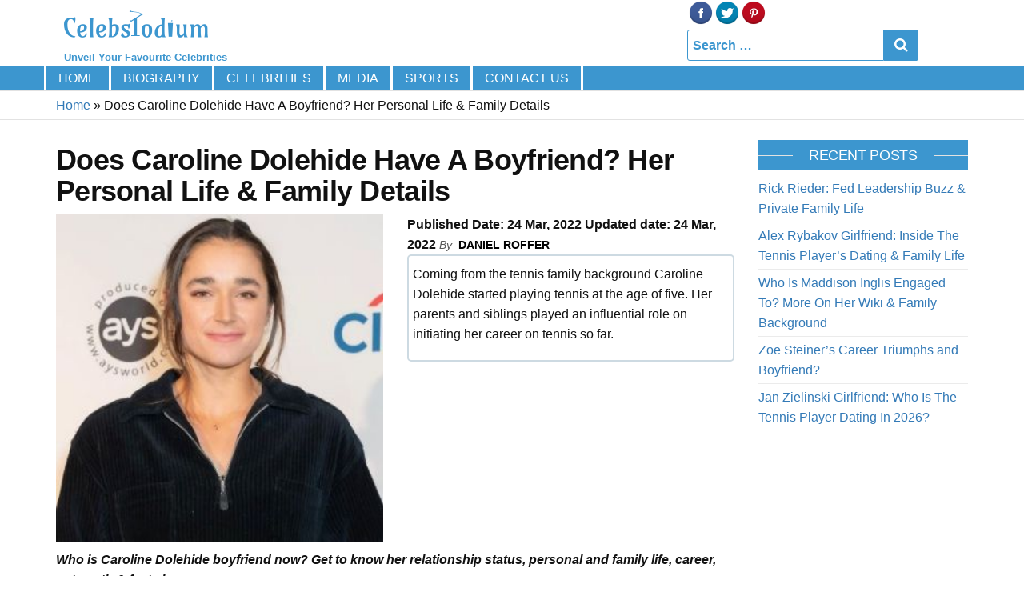

--- FILE ---
content_type: text/css
request_url: https://celebspodium.com/wp-content/cache/min/1/wp-content/themes/sblog/style.css?ver=1769262096
body_size: 6352
content:
.col-md-9>h2{position:relative;content:'';border-left:#3c96cf 10px solid;margin-left:6px;padding-left:3px}hr{margin-top:0;margin-bottom:20px;border:0;border-top:1px solid #3c96cf}.gallery-caption{font-weight:700}.alignnone{margin:5px 20px 20px 0}.aligncenter,div.aligncenter{display:block;margin:5px auto 5px auto}.alignright{float:right;margin:5px 0 20px 20px}.alignleft{float:left;margin:5px 20px 20px 0}.aligncenter{display:block;margin:5px auto 5px auto}a img.alignright{float:right;margin:5px 0 20px 20px}a img.alignnone{margin:5px 20px 20px 0}a img.alignleft{float:left;margin:5px 20px 20px 0}a img.aligncenter{display:block;margin-left:auto;margin-right:auto}.wp-caption{background:#fff;border:1px solid #f0f0f0;max-width:96%;padding:5px 3px 10px;text-align:center}img.alignnone{max-width:96%;height:auto;width:auto}.wp-caption.alignnone{margin:5px 20px 20px 0}.wp-caption.alignleft{margin:5px 20px 20px 0}.wp-caption.alignright{margin:5px 0 20px 20px}.wp-caption img{border:0 none;height:auto;margin:0;max-width:98.5%;padding:0;width:auto}.wp-caption p.wp-caption-text{font-size:13px;line-height:17px;margin:0;padding:10px 0 0 0;color:#000}.size-auto,.size-full,.size-large,.size-medium,.size-thumbnail{max-width:100%;height:auto}iframe,embed{max-width:100%}img{max-width:100%;height:auto}table{width:100%;border-collapse:collapse}th{font-weight:700}td,th{padding:6px}.screen-reader-text{clip:rect(1px,1px,1px,1px);clip-path:polygon(0 0,0 0,0 0,0 0);position:absolute!important;white-space:nowrap;height:1px;width:1px;overflow:hidden}body{font-family:"Open Sans","Helvetica Neue",helvetica,arial,sans-serif;padding:0;color:#111;font-weight:300;line-height:1.6;font-size:16px;word-wrap:break-word;position:relative}a,a:active,a:hover,a:focus{text-decoration:none}h1,h2,h3,h4,h5,h6{word-wrap:break-word;font-weight:700;letter-spacing:-.02em}.page-header a{border-bottom:0;color:#000}a:active{border-bottom:none}.main-container{background-color:#fff}.homepage-row.row{margin:0;padding:60px 0 0 0;background:#fff;color:#000}.container>.navbar-header,.container-fluid>.navbar-header{width:100%}.navbar>.container{padding:0;width:100%}.navbar-nav li.fa{display:block;position:relative}.navbar-default .navbar-brand{color:#3c96cf}.navbar-left{width:100%;background-color:#3c96cf}.navbar-left>.container{padding-left:0}@keyframes showup{0%{opacity:0}100%{opacity:1}}.shrink>.container>.navbar-header{display:none}@media (min-width:768px){.nav>li>a:before{position:absolute;content:'';top:0;left:50%;width:0;height:2%;background-color:#000;-webkit-transition:all 1s;transition:all 1s}.nav>li:hover>a:before{width:100%;left:0}.navbar-nav>li>a{padding-top:5px;padding-bottom:5px;transition:all 0.5s ease-in-out;-moz-transition:all 0.5s ease-in-out;-webkit-transition:all 0.5s ease-in-out;-o-transition:all 0.5s ease-in-out}.shrink .navbar-nav>li>a{padding-top:3px;padding-bottom:3px;font-size:14px;max-height:50px}.shrink.navbar li.fa:before{top:16px;}.navbar-nav li:hover .dropdown-menu{visibility:visible;border-top:4px solid #ccc;border-radius:0;transition:all 0.5s ease-in-out;-moz-transition:all 0.5s ease-in-out;-webkit-transition:all 0.5s ease-in-out;-o-transition:all 0.5s ease-in-out}.navbar-default .navbar-nav>.active>a,.navbar-default .navbar-nav>.active>a:hover,.navbar-default .navbar-nav>.active>a:focus,.navbar-default .navbar-nav>.open>a,.navbar-default .navbar-nav>.open>a:hover,.navbar-default .navbar-nav>.open>a:focus{background-color:transparent;color:#fff}.menu-item-has-children li.fa:before{top:6px!important}#site-navigation.nav-pos-center .navbar-nav.navbar-center{float:none;display:inline-block;vertical-align:top}#site-navigation.nav-pos-center{text-align:center}}@media (min-width:600px){.admin-bar #site-navigation.shrink,.admin-bar #sblog-floating.floating-element{top:32px}}@media (max-width:767px){.navbar-nav>li>a{border:none!important}.nav>li.active>a:after,.current-page-parent:after{height:0!important;background-color:transparent!important}.navbar-nav .menu-container a:hover,.navbar-nav .menu-container a:focus{color:#ffffff!important;background-color:#000!important}.navbar>.container>.nav{display:none}body.openNav .nav-pos-left>.container>.nav{display:block}body.openNav{overflow-x:hidden}.openNav .menu-container{transform:translate3d(0,0,0);-ms-transform:translate3d(0,0,0);-webkit-transform:translate3d(0,0,0);-moz-transform:translate3d(0,0,0);-o-transform:translate3d(0,0,0);transition:transform 500ms ease;-ms-transition:transform 500ms ease;-webkit-transition:transform 500ms ease;-moz-transition:transform 500ms ease;-o-transition:transform 500ms ease;opacity:1}.openNav .page-area{transform:translate3d(0,0,0);-webkit-transform:translate3d(0,0,0);transition:transform 500ms ease;-webkit-transition:transform 500ms ease}.page-area{left:0;transform:translate3d(0,0,0);-webkit-transform:translate3d(0,0,0);transition:transform 500ms ease;-webkit-transition:transform 500ms ease}.navbar-nav{padding:0;margin:0}.navbar-nav .menu-container a{font-size:14px;padding:15px 10px!important;margin:0!important;line-height:16px!important;background-color:#fff;float:left!important;margin:0px!important;width:100%;text-transform:none!important;word-wrap:break-word;white-space:normal!important}.navbar li.fa a{padding-left:35px!important}.navbar li.fa:before{top:14px!important}.navbar-nav li,.navbar-nav ul{padding:0px!important;margin:0px!important;overflow:hidden}.navbar-nav ul.dropdown-menu{margin-left:15px!important}.open-panel{width:24px;height:28px;position:absolute;top:25px;right:20px;-webkit-transform:rotate(0deg);-moz-transform:rotate(0deg);-o-transform:rotate(0deg);transform:rotate(0deg);-webkit-transition:.5s ease-in-out;-moz-transition:.5s ease-in-out;-o-transition:.5s ease-in-out;transition:.5s ease-in-out;cursor:pointer;z-index:9}.shrink .open-panel{top:8px}.brand-absolute{position:absolute;right:-4px;padding:0;line-height:20px;bottom:-8px;font-size:12px;height:auto;letter-spacing:0}.mobile-canvas{float:left}#site-navigation .navbar-header{float:left}.open-panel span{display:block;position:absolute;height:3px;width:100%;background:#000;opacity:1;left:0;-webkit-transform:rotate(0deg);-moz-transform:rotate(0deg);-o-transform:rotate(0deg);transform:rotate(0deg);-webkit-transition:.25s ease-in-out;-moz-transition:.25s ease-in-out;-o-transition:.25s ease-in-out;transition:.25s ease-in-out}.open-panel span:nth-child(1){top:0;-webkit-transform-origin:left center;-moz-transform-origin:left center;-o-transform-origin:left center;transform-origin:left center}.open-panel span:nth-child(2){top:7px;-webkit-transform-origin:left center;-moz-transform-origin:left center;-o-transform-origin:left center;transform-origin:left center}.open-panel span:nth-child(3){top:14px;-webkit-transform-origin:left center;-moz-transform-origin:left center;-o-transform-origin:left center;transform-origin:left center}.open-panel.open span:nth-child(1){-webkit-transform:rotate(45deg);-moz-transform:rotate(45deg);-o-transform:rotate(45deg);transform:rotate(45deg);top:-2px;left:3px}.open-panel.open span:nth-child(2){width:0%;opacity:0}.open-panel.open span:nth-child(3){-webkit-transform:rotate(-45deg);-moz-transform:rotate(-45deg);-o-transform:rotate(-45deg);transform:rotate(-45deg);top:14px;left:3px}.caret,.dropdown-submenu>a:after{display:none!important}.navbar-nav .dropdown-menu{width:100%;display:block!important;left:0!important;position:relative!important;border:none!important;-webkit-box-shadow:none!important;box-shadow:none!important}.nav.navbar-nav.navbar-right{padding-right:40px}.menu-cart,.menu-account,.top-search-icon,.offcanvas-sidebar-toggle,.menu-button{padding-left:6px!important;padding-right:6px!important}.top-bar-item{text-align:center!important}.navbar-nav .menu-button a.btn-default{padding:6px 10px!important;font-size:90%}.navbar-default .navbar-nav>.active>a,.navbar-default .navbar-nav>.active>a:hover,.navbar-default .navbar-nav>.active>a:focus{color:#fff;background-color:#2571a0}}@media (max-width:991px){#sidebar{width:100%}}.navbar-header>.container>.pull-right{transition:all 0.5s;-moz-transition:all 0.5s;-webkit-transition:all 0.5s;-o-transition:all 0.5s}@media (max-width:617px){.navbar-header>.container>.pull-right{float:left!important;margin-left:15px;transition:all 0.5s;-moz-transition:all 0.5s;-webkit-transition:all 0.5s;-o-transition:all 0.5s}}.menu-cart,.menu-account,.top-search-icon,.menu-button,.offcanvas-sidebar-toggle{float:right;display:inline-block;padding:30px 12px;-webkit-transition:padding 0.5s ease;transition:padding 0.5s ease;line-height:20px}.header-cart-inner{position:relative}.header-cart{display:inline-block}.top-search-icon i{z-index:11}.dropdown-menu>li>a{border-bottom:0}.navbar-collapse{padding-left:0;padding-right:0}.dropdown-submenu{position:relative}.dropdown-submenu>.dropdown-menu{top:0;left:100%;margin-top:-6px;margin-left:-1px;-webkit-border-radius:0 6px 6px 6px;-moz-border-radius:0 6px 6px;border-radius:0 6px 6px 6px;right:auto}.dropdown-submenu:hover>.dropdown-menu{display:block}.dropdown-submenu>a:after{display:block;content:" ";float:right;width:0;height:0;border-color:transparent;border-style:solid;border-width:5px 0 5px 5px;border-left-color:#ccc;margin-top:5px;margin-right:-10px}.dropdown-submenu:hover>a:after{border-left-color:#fff}.dropdown-submenu.pull-left{float:none}.dropdown-submenu.pull-left>.dropdown-menu{left:-100%;margin-left:10px;-webkit-border-radius:6px 0 6px 6px;-moz-border-radius:6px 0 6px 6px;border-radius:6px 0 6px 6px}.dropdown-menu>.active>a,.dropdown-menu>.active>a:hover,.dropdown-menu>.active>a:focus{background-color:#fff}.navbar-toggle{border:1px solid #ccc}.navbar-inverse .navbar-toggle .icon-bar{background-color:#ccc}.navbar-nav>li>a{border-bottom:0;border-right:#fff 3px solid;text-transform:uppercase;vertical-align:middle;display:inline-block}.navbar-nav>li:first-child>a{border-left:#fff 3px solid}.navbar-default .navbar-nav>li>a{color:#fff}.navbar-default .navbar-nav>li>a:hover,.navbar-default .navbar-nav>li>a:focus{color:#bfbfbf}.nav>li.active{background-color:#2571a0}#top-navigation{border:none;border-radius:0;background-color:#fff;z-index:996;min-height:32px;border-bottom:1px solid #e2e2e2}#top-navigation .navbar-nav>li>a{border:none;border-radius:0;color:#000;padding:6px!important;background-color:#fff;min-width:28px;max-height:32px}#top-navigation .navbar-nav a{font-size:13px}.dropdown-menu{font-size:inherit}#top-navigation .dropdown-menu{background-color:#fff}#top-navigation .dropdown-menu>li>a,#top-navigation .nav .open>a{color:#000;background-color:#fff}article.sblog-post{clear:both;float:left;margin-bottom:10px;width:100%}.archive-page-header h1{margin:0;padding-bottom:15px;padding-top:15px;font-weight:400;font-size:24px}.container-fluid.archive-page-header{background-color:#f8f8f8;border-bottom:1px solid #e2e2e2}.updated:not(.published){display:none}.main-content{float:left;width:100%}.page-header{width:100%;margin:20px 0;text-align:center}.page h1.single-title{margin-bottom:15px}h1.single-title{margin-top:0;z-index:2;position:relative}.single-head{clear:both;margin-bottom:15px;position:relative;padding-right:55px}.single-entry-summary,.entry-footer{margin-top:15px;width:100%;clear:both}.single-content.row{margin-bottom:60px}.tagcloud a{font-size:15px!important;padding:0 6px;border:1px solid;display:inline-block;margin-bottom:5px}input,textarea{background-color:#fff;padding:6px;color:#464a4c;border-radius:0}input[type="text"],input[type="email"],input[type="url"],input[type="password"],input[type="search"],input[type="number"],input[type="tel"],input[type="range"],input[type="date"],input[type="month"],input[type="week"],input[type="time"],input[type="datetime"],input[type="datetime-local"],input[type="color"],textarea{background-image:-webkit-linear-gradient(rgba(255,255,255,0),rgba(255,255,255,0));border:1px solid #bbb;-webkit-border-radius:3px;border-radius:3px;display:block;width:100%}.radio,.checkbox{display:inline-block}.radio input[type="radio"],.radio-inline input[type="radio"],.checkbox input[type="checkbox"],.checkbox-inline input[type="checkbox"]{position:relative;margin-left:0}select{max-width:100%;padding:5px;color:#000}#respond .comment-form-author,#respond .comment-form-author input,#respond .comment-form-email,#respond .comment-form-email input,#respond .comment-form-url,#respond .comment-form-url input{width:100%}#sidebar{display:inline-block;max-width:100%}.page-area{padding-top:15px;padding-bottom:20px}.page-builders .page-area,.page-builders .single-entry-summary,.page-builders article{padding:0;margin:0}.widget{word-wrap:break-word;-webkit-hyphens:auto;-moz-hyphens:auto;hyphens:auto;margin-bottom:20px;position:relative}.widget ul{padding-left:0;list-style-type:none}.widget li>ul{padding-left:15px}.widget ul li{margin:4px 0 0;padding:0 0 4px;border-bottom:1px solid rgba(0,0,0,.08)}.widget ul li:last-child{border-bottom:none}.widget-title{font-size:18px;position:relative;width:100%;clear:both;margin-top:10px;margin-bottom:10px;text-transform:uppercase;display:block;text-align:center;background-color:#3c96cf}.widget-title:after{content:"";position:absolute;top:50%;height:1px;background-color:#e2e2e2;left:0;right:0}.widget-title h3{font-size:18px;position:relative;color:#fff;padding:10px 20px;margin:0;line-height:18px;display:inline-block;z-index:1;font-weight:300;background-color:#3c96cf}h1.site-title,.site-title{margin:0;padding:0;font-size:0;line-height:32px;word-wrap:break-word;font-weight:700;color:#000;letter-spacing:-.02em;text-align:left;visibility:hide}.header-branding-text h1.site-title,.header-branding-text .site-title{text-align:center}.site-description{font-size:small;font-weight:700;line-height:22px;margin:0;padding-left:10px;-webkit-transition:all 0.5s ease;transition:all 0.5s ease;position:relative;display:inline-block;text-align:left}.navbar-default .navbar-brand:hover,.navbar-default .navbar-brand:focus{color:#3c96cf}.heading-menu .site-branding-logo{float:left;display:inline-block;margin-right:15px}.heading-menu .site-branding-text{padding-top:10px}.site-branding-logo a{border:none;z-index:15;position:relative}.site-branding-logo img{width:auto;max-height:80px;-webkit-transition:max-height 0.5s ease;transition:max-height 0.5s ease}.site-branding-text{z-index:10;position:relative}input[type="top-search"]{width:70%!important;color:#3c96cf;float:left;margin-top:5px}button.search-btn{margin-top:5px;color:#fff;background-color:#3c96cf}.site-heading{padding:0 15px;height:auto}.navbar{margin-bottom:0}.main-menu{position:relative;z-index:999}.elementor-editor-active #sblog-floating.floating-element{-webkit-box-shadow:none;box-shadow:none}#sblog-floating.floating-element{-webkit-box-shadow:0 4px 16px 0 rgba(0,0,0,.1);box-shadow:0 4px 16px 0 rgba(0,0,0,.1)}#site-navigation.shrink{background-color:#fff;-webkit-box-shadow:0 4px 16px 0 rgba(0,0,0,.1);box-shadow:0 4px 16px 0 rgba(0,0,0,.1);border:none}#site-navigation{background-color:#fff;border:none;min-height:60px;width:100%;border-bottom:1px solid #e2e2e2}#site-navigation{-webkit-transition:all 0.3s ease;transition:all 0.3s ease;color:#fff;border-radius:0}#site-navigation .container{position:relative}.elementor-editor-active #sblog-floating.floating-element{position:relative;z-index:initial}#site-navigation.shrink,#sblog-floating.floating-element{min-height:30px;position:fixed;width:100%;z-index:999;top:0}.shrink h1.site-title,.shrink .site-title,.shrink .site-branding-text .site-title a,.shrink .site-branding-text h1.site-title a{font-size:19px!important;line-height:19px!important}.shrink p.site-description{font-size:10px!important;line-height:12px!important}.shrink .heading-menu .site-branding-text{padding-top:5px}.shrink .site-branding-logo img{width:auto;max-height:50px}.featured-thumbnail{width:100%;position:relative}.featured-thumbnail img{width:100%;text-align:center}nav.navigation.pagination{text-align:center;width:100%;clear:both;margin:20px 0}nav.navigation.pagination .nav-links a,nav.navigation.pagination .current{padding:5px 10px;border:none;border-radius:0;position:relative;z-index:1;border:1px solid #b5b5b5}#content-footer-section{background-color:#1e1e1e;color:#fff;padding:15px;clear:both}#content-footer-section .news-item h2 a{color:#000083;font-weight:300}#content-footer-section .widget-title h3{background-color:#1e1e1e;color:#fff}.footer-credits{background-color:#3498db;clear:both}.footer-credits-text{padding:20px 0;color:#fff;background-color:#3498db}.footer-credits-text.text-center a{color:#fff;font-weight:600}.site-header{padding:15px 0;background-color:#fff;border-bottom:1px solid #e2e2e2}.taxonomy-description{margin-bottom:20px}.single-footer.row{clear:both}.top-search-icon{position:relative}.shrink .top-search-icon,.shrink .menu-cart,.shrink .menu-account,.shrink .menu-button,.shrink .offcanvas-sidebar-toggle{padding:12px 10px}.top-search-icon:hover{cursor:pointer}.top-search-icon.visible-xs{position:relative;float:left;left:30px}.top-search-box{display:none;position:absolute;top:50%;right:0;z-index:10;width:280px;margin-top:-21px}.top-search-box input.search-field{border:none;border-bottom:1px solid}.top-search-box .search-submit{display:none}form.search-form label{width:100%;display:block}button.dgwt-wcas-search-submit,button.dgwt-wcas-search-submit:hover{background:initial}.top-search-box .dgwt-wcas-st,.top-search-box .dgwt-wcas-sd{padding-left:25px}.top-search-box .dgwt-wcas-search-wrapp{right:35px}form.search-form,.search-icon,form.woocommerce-product-search{position:relative}.search-submit,.woocommerce-product-search button{position:absolute;top:2px;right:2px;bottom:2px;padding:5px 15px;line-height:16px}.search-field{width:100%;padding-right:90px;border:1px solid #3c96cf;border-radius:3px 0 0 3px}input[type="search"].search-field::-webkit-input-placeholder,input[type="top-search"].search-field::-webkit-input-placeholder{color:#3c96cf}input[type="search"].search-field:focus::-webkit-input-placeholder{color:#000083;padding:20px 0 0 0}fieldset{margin-bottom:1em}fieldset{border:1px solid #bbb;margin:0 2px;padding:.35em .625em .75em}legend{-webkit-box-sizing:border-box;-moz-box-sizing:border-box;box-sizing:border-box;color:inherit;display:table;max-width:100%;padding:0;white-space:normal;width:auto;border-bottom:0}.btn{font-size:17.8px;border-radius:0 3px 3px 0}.btn:hover,.btn:focus,.btn.focus{color:#3c96cf;background-color:#fff;border:1px #3c96cf solid}.comment-form #comment{width:100%}cite.fn{font-weight:700}a.comment-reply-link{border:1px solid #ccc;padding:10px 20px}.reply{margin:20px 0}.comment-meta.commentmetadata{margin:10px 0;font-size:12px;font-style:italic}.comment-body{margin-bottom:40px}.commentlist li{list-style-type:none}.error-template{padding-bottom:60px}.btn-default,input[type="submit"],input#submit,button,a.comment-reply-link,.woocommerce #respond input#submit,.woocommerce a.button,.woocommerce button.button,.woocommerce input.button,.woocommerce #respond input#submit.alt,.woocommerce a.button.alt,.woocommerce button.button.alt,.woocommerce input.button.alt,.navbar-nav .menu-button a.btn-default{box-shadow:none;transition:all 0.3s ease-in-out;-webkit-transition:all 0.3s ease-in-out;border:1px solid;border-radius:3px;padding:8px 20px;color:#000083;background-color:transparent}.woocommerce #respond input#submit:hover,.woocommerce a.button:hover,.woocommerce button.button:hover,.woocommerce input.button:hover,.woocommerce #respond input#submit.alt:hover,.woocommerce a.button.alt:hover,.woocommerce button.button.alt:hover,.woocommerce input.button.alt:hover{background-color:transparent;color:#00aff2}.woocommerce ul.products li{border-bottom:0;transition:all 0.3s ease-in-out;-webkit-transition:all 0.3s ease-in-out}.woocommerce ul.products li.product.product-category{padding-bottom:0}.woocommerce ul.products li.product.product-category a img{margin:0}.woocommerce ul.products li.product.product-category{padding:0}.woocommerce .related.products{text-align:center}.woocommerce .related.products>h2{font-weight:300;border-top:1px solid #eaeaea;padding-top:30px;padding-bottom:15px}.woocommerce a.added_to_cart{width:100%;margin-bottom:10px;padding:0 5px 0 5px}.inner-wrapper{display:block;margin-bottom:15px}.content-date-comments{width:70px;text-align:center;float:left;margin-right:20px}.date-meta{background-color:rgba(0,0,0,.1);padding:8px 0}span.posted-date-month{font-size:16px}span.posted-date-day{font-size:32px}span.posted-date-year{font-size:14px}.content-date-comments span{display:block;clear:both;font-weight:700;text-transform:uppercase;line-height:24px}.comments-meta{background-color:rgba(0,0,0,.71);color:#FFF;padding:0;margin-top:10px}.comments-meta a{color:#FFF}.single-head .comments-meta{position:absolute;right:0;top:10px;padding:0 12px;opacity:.7}.cat-links,.tags-links{display:inline-block;margin-bottom:5px;margin-right:30px}.cat-links a,.cat-links span,.tags-links span{position:relative;font-size:14px;font-weight:300;font-style:italic;margin-right:5px}.tags-links a{position:relative;font-style:italic;opacity:.8;font-size:14px;margin-right:5px}.entry-footer{border-top:1px solid #d1d1d1;border-bottom:1px solid #d1d1d1;margin-bottom:20px}.entry-footer .space-right{margin-right:10px;font-weight:700}a.post-edit-link{float:right}.news-item{margin-bottom:10px;padding:10px 5px 10px 5px;border:2px solid #cddae2;border-radius:5px}.news-item h2{font-size:26px;margin-top:0;margin-bottom:5px;font-weight:700}.news-item h2 a{color:#2571a0;font-weight:600}.news-thumb{margin-bottom:10px}.news-thumb img{width:100%}.post-excerpt{font-style:normal;font-weight:600}.author-meta-by{font-style:italic;opacity:.7;position:relative;font-size:14px;font-weight:300}.author-meta a{color:#000;text-transform:uppercase;font-size:14px;margin-left:4px}.woocommerce div.product .woocommerce-tabs ul.tabs li.active a{color:#000}.woocommerce div.product .woocommerce-tabs ul.tabs li.active{background:transparent}.woocommerce div.product .woocommerce-tabs ul.tabs li.active::after,.woocommerce div.product .woocommerce-tabs ul.tabs li.active::before{-webkit-box-shadow:none;box-shadow:none}.woocommerce ul.products li.product,.woocommerce-page ul.products li.product{text-align:center}.woocommerce mark,.woocommerce .mark{background-color:transparent;color:inherit}.woocommerce-MyAccount-navigation li{list-style-type:none;border:1px solid #e4e4e4;margin-bottom:-1px;padding:5px 15px}.woocommerce-MyAccount-navigation ul{padding:0}.woocommerce-MyAccount-navigation li.is-active{background-color:rgba(0,0,0,.1);font-weight:700}.heading-row{position:relative}.header-cart a.cart-contents,.header-login a,.top-search-icon i,.offcanvas-sidebar-toggle i{color:#000;font-size:18px;line-height:22px;position:relative;padding:0!important;background-color:transparent!important}.header-cart a.cart-contents i{position:relative}.top-search-icon i.fa-times{color:#000000!important}.cart-contents span.count{font-size:12px;padding:0;color:#fff;background-color:rgba(0,175,242,.75);border-radius:17px;line-height:20px;margin:0;position:absolute;top:-9px;right:-12px;font-style:initial;height:20px;width:20px;text-align:center;font-family:'Open Sans Condensed',"Helvetica Neue",helvetica,arial,sans-serif}ul.site-header-cart{opacity:0;display:none;position:absolute;z-index:50}.woocommerce-cart ul.site-header-cart,.woocommerce-checkout ul.site-header-cart{display:none!important}.header-cart-block:hover ul.site-header-cart,.product-added-to-cart .header-cart-block ul.site-header-cart{display:block;opacity:1;right:-10px;min-width:320px;background-color:#fff;border:1px solid #ddd;border-radius:5px;padding:10px;z-index:9999;animation:showup 0.5s}.offcanvas-sidebar-toggle:hover,.offcanvas-sidebar-close:hover{cursor:pointer}.offcanvas-sidebar-expanded .offcanvas-sidebar{-webkit-transform:translateX(0);-ms-transform:translateX(0);transform:translateX(0)}.offcanvas-sidebar-expanded .page-wrap:after{content:"";left:0;position:fixed;top:0;bottom:0;background-color:rgba(102,102,102,.42);z-index:997;right:0}.offcanvas-sidebar{width:320px;height:100%;position:fixed;top:0;bottom:0;padding:30px 20px 30px 20px;background:#fff;z-index:5000;-webkit-transform:translateX(-320px);-ms-transform:translateX(-320px);transform:translateX(-320px);left:0;-webkit-transition:-webkit-transform 0.2s;-webkit-transition:all 200ms ease-in-out;transition:all 200ms ease-in-out;overflow-y:auto;border-right:1px solid #cbcbcb}.admin-bar .offcanvas-sidebar{padding-top:60px}.offcanvas-sidebar-close{position:absolute;top:10px;right:20px;font-size:25px}.admin-bar .offcanvas-sidebar-close{top:28px}.wpcf7-form input[type=email],.wpcf7-form input[type=text],.wpcf7-form textarea{background-color:#FFF;box-shadow:inset 0 0 0 1px rgba(102,113,123,.25),inset 0 1px 2px 0 rgba(102,113,123,.21);border:none}@media (min-width:768px){form[class*=wpcf7-] p:nth-of-type(1),form[class*=wpcf7-] p:nth-of-type(2){display:block;width:50%;max-width:50%;float:left}form[class*=wpcf7-] p:nth-of-type(1){padding-right:15px}}.wpcf7-form p,.wpcf7-form label{width:100%;font-weight:300}.wpcf7-form p{width:100%;float:left}.wpcf7-form input:not([type="checkbox"]),.wpcf7-form select,.wpcf7-form textarea{display:block;width:100%;font-size:1em;outline:0;vertical-align:middle;border:1px solid #3c96cf;border-radius:3px;box-shadow:none;padding:5px 12px;font-weight:300;font-size:initial}.wpcf7-form input[type=submit]{letter-spacing:1px;text-align:center;text-decoration:none;cursor:pointer;border:2px solid #f1f1f1;padding:8px 35px;vertical-align:middle;-webkit-appearance:none;margin-left:auto;margin-right:0;height:auto;display:block;margin-bottom:0;width:auto}.wpcf7-response-output{float:left;width:100%;text-align:center}.woocommerce ul.products li{border-bottom:0}.woocommerce div.product .woocommerce-tabs ul.tabs{padding:0;border-bottom:1px solid #ebebeb}.woocommerce div.product .woocommerce-tabs ul.tabs:before,.woocommerce div.product .woocommerce-tabs ul.tabs.wc-tabs li{border:none}.woocommerce div.product .woocommerce-tabs ul.tabs li:after,.woocommerce div.product .woocommerce-tabs ul.tabs li:before{border:none;-webkit-box-shadow:none;box-shadow:none}.woocommerce div.product .woocommerce-tabs ul.tabs li{background-color:transparent;padding:0 30px 0 0;margin:0}.woocommerce div.product .woocommerce-tabs ul.tabs.wc-tabs li:hover a{border-bottom:1px solid #00aff2}.woocommerce div.product .woocommerce-tabs ul.tabs li a{padding:10px 20px;font-weight:300;min-width:100px;text-transform:uppercase;-webkit-transition:all 0.3s ease;-moz-transition:all 0.3s ease;-ms-transition:all 0.3s ease;-o-transition:all 0.3s ease;transition:all 0.3s ease;text-align:center;color:#00aff2;border-radius:0}.woocommerce div.product .woocommerce-tabs ul.tabs.wc-tabs li.active a{border-bottom:1px solid #00aff2;color:#00aff2}.woocommerce .quantity .qty{border:none;border-bottom:1px solid #e2e2e2;padding:3px}.woocommerce div.product .woocommerce-tabs h2:first-child{display:none}.product_meta{clear:both;font-size:14px;border-bottom:1px solid #eaeaea;margin-top:-1px;padding:20px 0;margin-top:0}.woocommerce div.product form.cart{padding:20px 0;border-top:1px solid;border-bottom:1px solid;margin-top:20px;margin-bottom:10px;border-color:#eaeaea}.woocommerce div.product .product_title{clear:none;padding:0 0 15px;margin:0 0 15px;border-bottom:1px solid #eaeaea}section.related.products,.up-sells.upsells.products{clear:both}section.related.products ul.products,.up-sells.upsells.products ul.products{margin-top:30px}.woocommerce span.onsale{background-color:#52aff2;line-height:1.7;min-height:1.7em;border-radius:3px}.woocommerce ul.products li.product .price,.woocommerce div.product p.price,.woocommerce div.product span.price{color:#777}.woocommerce ul.products li.product .button{margin-top:5px;margin-bottom:15px}p.woocommerce-mini-cart__buttons.buttons{text-align:center}.woocommerce div.product form.cart .variations select{min-width:70%}.woocommerce ul.products li.product .woocommerce-loop-category__title{position:absolute;bottom:0;width:100%;background-color:rgba(255,255,255,.77);margin:0 0 1em}.woocommerce ul.cart_list li img,.woocommerce ul.product_list_widget li img{width:60px;border:1px solid #ebebeb;float:left;margin-left:0;margin-right:15px}.woocommerce .widget_price_filter .ui-slider .ui-slider-range,.woocommerce .widget_price_filter .ui-slider .ui-slider-handle{background-color:#00aff2}.woocommerce .widget_price_filter .ui-slider-horizontal .ui-slider-range{top:2px;height:4px}.woocommerce .widget_price_filter .price_slider_wrapper .ui-widget-content{background-color:transparent;border:1px solid;height:10px}.woocommerce .widget ul.woocommerce-widget-layered-nav-list li,.woocommerce .widget_layered_nav_filters ul li{border:0}#add_payment_method #payment,.woocommerce-cart #payment,.woocommerce-checkout #payment{background:rgba(235,233,235,.46)}.woocommerce-error,.woocommerce-info,.woocommerce-message{background-color:rgba(247,246,247,.1);color:inherit}nav.navigation.post-navigation{clear:both;width:100%;float:left;margin-bottom:15px;border-bottom:1px solid #d1d1d1;padding-bottom:15px}.post-navigation .nav-previous{float:left;width:50%}.post-navigation .nav-next{float:right;text-align:right;width:50%}.nav-subtitle{background:transparent;opacity:.8;color:initial;display:block;font-size:13px;text-transform:uppercase}.nav-links .nav-title{position:relative}.nav-previous .fa{margin-right:5px}.nav-next .fa{margin-left:5px}.container-fluid.head-bread{border-bottom:1px solid #e2e2e2;padding:5px 0;background-color:#fff}.top-bar-section{background:#242424;color:#fff;padding:5px 0;z-index:15;position:relative}.social-links li{list-style-type:none;display:inline-block;padding:0 5px}.top-bar-section ul,.top-bar-section p{margin:0;padding:0}.top-bar-section .col-sm-4:nth-child(3n),.top-bar-section .col-sm-6:nth-child(2n){text-align:right}.top-bar-section .col-sm-4:nth-child(2n){text-align:center}.full-head-img{padding-top:60px;padding-bottom:60px;background-repeat:no-repeat;background-size:cover;background-position:center;border-bottom:1px solid #e2e2e2;position:relative}.full-head-img:after{position:absolute;content:"";background-color:rgba(0,0,0,.3);top:0;left:0;width:100%;height:100%;display:block;z-index:1}.full-head-img h1.single-title,.single-subtitle{color:#fff;z-index:2;position:relative}